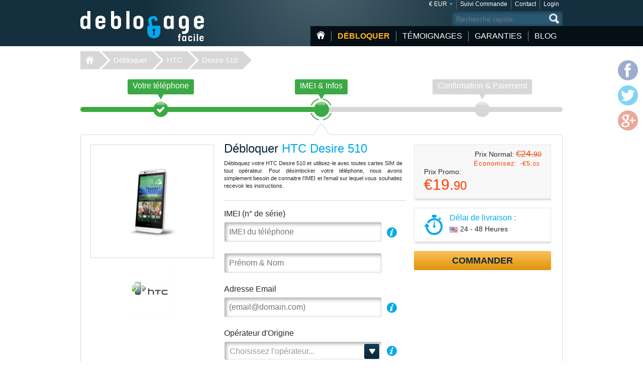

--- FILE ---
content_type: text/html; charset=UTF-8
request_url: https://www.deblocage-facile.com/debloquer/htc/desire-510/?setCurrency=EUR
body_size: 8552
content:
<!DOCTYPE html>
<html lang="fr">
<head>
<title>Débloquer HTC Desire 510 | Comment Débloquer un HTC Desire 510</title>
<meta charset="utf-8">
<meta name="viewport" content="width=device-width, initial-scale=1.0"/>
<meta name="description" content="Déblocage HTC Desire 510 à distance. Débloquer votre mobile & Utilisez la carte SIM que vous voulez"/>
<meta name="keywords" content="deblocage HTC Desire 510,debloquer,desimlocker,deverrouiller,telephone,code,gsm,operateur,mobile,imei,sfr,orange,bouygues,désimlockage,portable"/>
<meta name="verify-v1" content="c33yU8WuoGDiNkC2X2/vjk77W2nILChwDusEX0rbULo="/>
<link rel="canonical" href="https://www.deblocage-facile.com/debloquer/htc/desire-510/"/>
<link href="/css/min.css" rel="stylesheet" type="text/css" media="all"/>
<link rel="stylesheet" href="/css/jquery.fancybox.min.css">
<link rel="shortcut icon" href="/favicon.ico" type="image/x-icon"/>
<script src="/js/jquery224.min.js"></script>
<script src="/js/jquery.fancybox.min.js"></script>
<script src="/js/unlock.min.js"></script>
<!--[if lt IE 9]><link rel="stylesheet" media="all" href="/css/ie.css" type="text/css"/><![endif]-->
</head>
<body class="lang-fr"><noscript><meta HTTP-EQUIV="refresh" content="0;url='https://www.deblocage-facile.com/debloquer/htc/desire-510/?setCurrency=EUR&amp;PageSpeed=noscript'" /><style><!--table,div,span,font,p{display:none} --></style><div style="display:block">Please click <a href="https://www.deblocage-facile.com/debloquer/htc/desire-510/?setCurrency=EUR&amp;PageSpeed=noscript">here</a> if you are not redirected within a few seconds.</div></noscript>
<div id="wrapper">
<header id="header">
<div class="header-holder vcard">
<strong class="logo logo-fr"><a href="https://www.deblocage-facile.com/" class="fn org url" title="Home Déblocage-Facile.com">Déblocage-Facile</a></strong>
<aside class="header-info">
<nav class="add-nav">
<ul>
<li><div>
<a href="#">&euro; EUR</a>
<ul id="currsw">
<li><a href="https://www.deblocage-facile.com/debloquer/htc/desire-510/?setCurrency=EUR" id="EUR" title="Déblocage HTC en Euro">&euro; EUR</a></li>
<li><a href="https://www.deblocage-facile.com/debloquer/htc/desire-510/?setCurrency=USD" id="USD" title="Déblocage HTC en US Dollar">$ USD</a></li>
<li><a href="https://www.deblocage-facile.com/debloquer/htc/desire-510/?setCurrency=GBP" id="GBP" title="Déblocage HTC en British Pound">&pound; GBP</a></li>
<li><a href="https://www.deblocage-facile.com/debloquer/htc/desire-510/?setCurrency=CAD" id="CAD" title="Déblocage HTC en Canadian Dollar">$ CAD</a></li>
<li><a href="https://www.deblocage-facile.com/debloquer/htc/desire-510/?setCurrency=AUD" id="AUD" title="Déblocage HTC en Australian Dollar">$ AUD</a></li>
</ul>
</div></li>
<li><div><a title="Suivi Commande" href="https://www.deblocage-facile.com/tracking">Suivi Commande</a></div></li>
<li><div><a title="Contact" href="https://www.deblocage-facile.com/support/contact">Contact</a></div></li>
<li><div><a title="Login" href="https://www.deblocage-facile.com/client/login">Login</a></div></li>
</ul>
</nav>
<form method="get" action="/search" id="search" name="search" class="form-search">
<fieldset>
<div class="row">
<input type="submit" value="search">
<div class="text"><input type="search" placeholder="Recherche rapide" name="q" maxlength="30"></div>
</div>
</fieldset>
</form>
<nav id="nav">
<ul>
<li class="home"><a href="https://www.deblocage-facile.com/" title="Accueil">Accueil</a></li>
<li class="item-dropdown active">
<a href="https://www.deblocage-facile.com/debloquer/" title="Débloquer votre Téléphone Portable Maintenant!">Débloquer</a>
<div class="menu-dropdown">
<ul>
<li><a href="https://www.deblocage-facile.com/unlock/icloud-activation">iCloud Premium</a></li>
<li><a href="https://www.deblocage-facile.com/debloquer/apple/">iPhone</a></li>
<li><a href="https://www.deblocage-facile.com/debloquer/samsung/">Samsung</a></li>
<li><a href="https://www.deblocage-facile.com/debloquer/xiaomi/">Xiaomi</a></li>
<li><a href="https://www.deblocage-facile.com/debloquer/huawei/">Huawei</a></li>
<li><a href="https://www.deblocage-facile.com/debloquer/lg/">LG</a></li>
<li><a href="https://www.deblocage-facile.com/debloquer/sony/">Sony</a></li>
<li><a href="https://www.deblocage-facile.com/unlock/icloud-remove-account-europe">iCloud Europe</a></li>
<li><a href="https://www.deblocage-facile.com/debloquer/samsung-usb-unlock-software">Samsung via USB</a></li>
<li><a href="https://www.deblocage-facile.com/debloquer/sony-xperia-unlock-software">Sony via USB</a></li>
<li><a href="https://www.deblocage-facile.com/debloquer/">+ Tous les modèles</a></li>
</ul>
</div>
</li>
<li class="item-dropdown ">
<a href="https://www.deblocage-facile.com/testimonial" title="Clients ayant débloqué leur mobile grâce à Déblocage-Facile">Témoignages</a>
</li>
<li class="item-dropdown ">
<a href="https://www.deblocage-facile.com/guarantee" title="Nos Garanties">Garanties</a>
<div class="menu-dropdown">
<ul>
<li><a href="https://www.deblocage-facile.com/faqs">Faqs</a></li>
</ul>
</div>
</li>
<li class="item-dropdown ">
<a href="https://www.deblocage-facile.com/blog/" title="Blog">Blog</a>
</li>
</ul>
<a href="#" class="opener">
<span>&nbsp;</span>
<span>&nbsp;</span>
<span>&nbsp;</span>
</a>
</nav>
</aside>
</div>
</header>
<nav class="breadcrumbs">
<div>
<ul>
<li><a href="https://www.deblocage-facile.com">Déblocage-Facile</a></li>
<li><a href="https://www.deblocage-facile.com/debloquer/">Débloquer</a></li>
<li><a href="https://www.deblocage-facile.com/debloquer/htc/">HTC</a></li>
<li><a class="active" href="/debloquer/htc/desire-510/">Desire 510</a></li>
</ul>
</div>
</nav>
<div id="main">
<div class="main-holder">
<section class="section-network">
<nav class="network-selection">
<ul class="no-bullet">
<li class="visited">
<div>
<a href="https://www.deblocage-facile.com/debloquer/htc/" title="Choisir le téléphone HTC à désimlocker"> <span class="text">Votre téléphone</span>
<span class="sign">&nbsp;</span>
<span class="step">Étape 1</span>
</a> </div>
</li>
<li class=" active network">
<div>
<a href="https://www.deblocage-facile.com/debloquer/htc/desire-510/" title="Déblocage HTC - IMEI &amp; Infos HTC Desire 510"> <span class="text">IMEI &amp; Infos</span>
<span class="sign">&nbsp;</span>
<span class="step">Étape 2</span>
</a> </div>
</li>
<li class="">
<div>
<span class="text">Confirmation &amp; Paiement</span>
<span class="sign">&nbsp;</span>
<span class="step">Étape 3</span>
</div>
</li>
</ul>
<span class="current-step">
IMEI &amp; Infos </span>
</nav>
<form action="/debloquer/htc/desire-510/" class="form-network-selection add custom-elements" id="formImei" method="post">
<input type="hidden" name="step" value="1">
<input type="hidden" id="countryName" name="countryName" value="">
<input type="hidden" id="providerName" name="providerName" value="">
<input type="hidden" id="countryId" name="countryId" value="">
<input type="hidden" id="brandId" name="brandId" value="106">
<input type="hidden" id="brandName" name="brandName" value="HTC">
<input type="hidden" id="modelId" name="modelId" value="11981">
<input type="hidden" id="modelName" name="modelName" value="Desire 510">
<input name="token" type="hidden" value="29a481270a9d99efc5f58b5f21ff997e0d990274"/>
<div class="boxinfo hide" id="unlockMsg"></div>
<fieldset>
<div class="item-view">
<div class="img-area">
<img src="/picture/big/HTC/Desire-510.png" alt="Déblocage HTC Desire 510, Code pour debloquer HTC Desire 510" title="Déblocage HTC Desire 510, Code pour debloquer HTC Desire 510">
</div>
<ul class="logo-area no-bullet">
<li><a href="https://www.deblocage-facile.com/debloquer/htc/" title="Déblocage HTC"><img src="https://www.deblocage-facile.com/img/make/htc.png" alt="Débloquer HTC, Déblocage HTC" title="Débloquer HTC, Déblocage HTC"></a></li>
</ul>
</div>
<div class="detail">
<div class="form-area">
<div class="head">
<h1>Débloquer <span class="bl">HTC Desire 510</span></h1>
<h3 id="lockedto" class="hide">Bloqué sur <span class="bl" id="lockedtoname"></span></h3>
<p id="imeip1">Débloquez votre HTC Desire 510 et utilisez-le avec toutes cartes SIM de tout opérateur. Pour désimlocker votre téléphone, nous avons simplement besoin de connaitre l'IMEI et l'email sur lequel vous souhaitez recevoir les instructions.</p>	</div>
<div class="row help" id="row-imei">
<div class="label-holder">
<label for="imei">IMEI (n° de série)</label>
<div class="help-area">
<a href="javascript:void(0)" class="open">i</a>
<div class="tooltip">
<p>Pour obtenir votre IMEI (n° de série), tapez <span style="font-size:16px">*#06#</span> directement sur le clavier.<br/>
<span style="color: #ffb848; font-weight: bold; font-size:12px;margin-bottom: 5px;">Indiquez uniquement les 15 premiers chiffres.</span></p><br>
<p>l'IMEI se trouve également sur l'etiquette au dos du téléphone, sous la batterie :</p>
<p style="text-align:center;margin-top: 5px"><img src="/images/imei.jpg" width="180" style="border: 1px solid #333333;" alt="Trouver le n°IMEI de son téléphone"/></p>
<p>Cependant, la méthode <b>*#06#</b> est plus sûre (au cas où le téléphone à été réparé/modifié)</p>	</div>
</div>
</div>
<div class="text"><input type="text" placeholder="IMEI du téléphone" id="imei" name="imei" value="" required></div>
</div>
<div class="row" id="row-fullname">
<div class="text"><input type="text" id="fullname" name="fullName" value="" placeholder="Prénom & Nom" required></div>
</div>
<div class="row help" id="row-email">
<div class="label-holder">
<label for="email">Adresse Email</label>
<div class="help-area">
<a href="javascript:void(0)" class="open">i</a>
<div class="tooltip">
<p>Vérifiez bien votre email, celui-ci est utilisé pour toutes correspondances</p>
</div>
</div>
</div>
<div class="email-holder"><input type="email" id="email" name="email" placeholder="(email@domain.com)" required="required" value=""></div>
</div>
<div class="row help" id="row-providerid">
<div class="label-holder">
<label for="providerid">Opérateur d'Origine</label>
<div class="help-area">
<a href="javascript:void(0)" class="open">i</a>
<div class="tooltip">
<p><strong>Important</strong>: Indiquez le Pays et <span class="bold">l'opérateur d'ORIGINE</span> de votre HTC Desire 510, pas celui que vous souhaitez utiliser.</p>
</div>
</div>
</div>
<div class="select-holder">
<select name="providerId" id="providerid" data-placeholder="Choisissez l'opérateur..." class="chzn">
<option value="" label="carrier"></option><optgroup label='United States (USA)' id='45' slug='usa'>
<option value='352' id='t-mobile'>T-Mobile</option>
<option value='356' id='att'>AT&T</option>
<option value='2638' id='cricket'>Cricket</option>
<option value='2822' id='metropcs'>MetroPCS</option>
<option value='2826' id='boost-mobile'>Boost Mobile</option>
<option value='2837' id='credo-mobile'>CREDO Mobile</option>
</optgroup>
<optgroup label='France' id='49' slug='france'>
<option value='60' id='orange'>Orange</option>
<option value='61' id='sfr'>SFR</option>
<option value='62' id='bouygues-telecom'>Bouygues Telecom</option>
<option value='3007' id='byou'>B&YOU</option>
<option value='3008' id='red-by-sfr'>RED by SFR</option>
<option value='3009' id='sosh'>Sosh</option>
<option value='3006' id='free-mobile'>Free Mobile</option>
<option value='2820' id='virgin-mobile'>Virgin Mobile</option>
</optgroup>
<optgroup label='United Kingdom (UK)' id='116' slug='united-kingdom'>
<option value='247' id='vodafone'>Vodafone</option>
<option value='362' id='3-hutchison'>3 Hutchison</option>
<option value='2241' id='o2'>O2</option>
<option value='2776' id='tesco-mobile'>Tesco Mobile</option>
<option value='2816' id='ee'>EE</option>
</optgroup>
<optgroup label='Canada' id='24' slug='canada'>
<option value='320' id='fido'>Fido</option>
<option value='2441' id='telus'>Telus</option>
<option value='2695' id='bell'>Bell</option>
<option value='2696' id='rogers'>Rogers</option>
<option value='2775' id='videotron'>Videotron</option>
<option value='2779' id='bell-aliant'>Bell Aliant</option>
<option value='2780' id='mobilicity'>Mobilicity</option>
<option value='2781' id='sasktel'>SaskTel</option>
<option value='2817' id='koodo'>Koodo</option>
<option value='2821' id='solo-mobile'>Solo Mobile</option>
</optgroup>
<optgroup label='Ireland' id='69' slug='ireland'>
<option value='109' id='vodafone'>Vodafone</option>
<option value='110' id='o2'>O2</option>
<option value='111' id='meteor'>Meteor</option>
<option value='366' id='3-hutchison'>3 Hutchison</option>
<option value='2806' id='tesco'>Tesco</option>
<option value='2811' id='emobile'>eMobile</option>
</optgroup>
<optgroup label='Austria' id='142' slug='austria'>
<option value='8' id='a1'>A1</option>
<option value='9' id='t-mobile'>T-Mobile</option>
<option value='10' id='orange'>Orange</option>
<option value='294' id='3-hutchison'>3 Hutchison</option>
<option value='2857' id='mobilkom'>Mobilkom</option>
</optgroup>
<optgroup label='Portugal' id='112' slug='portugal'>
<option value='169' id='vodafone'>Vodafone</option>
<option value='171' id='tmn'>TMN</option>
<option value='2953' id='meo'>MEO</option>
</optgroup>
<optgroup label='Switzerland' id='126' slug='switzerland'>
<option value='210' id='sunrise'>Sunrise</option>
</optgroup>
<optgroup label='Spain' id='43' slug='spain'>
<option value='201' id='vodafone'>Vodafone</option>
<option value='202' id='orange'>Orange</option>
<option value='203' id='movistar'>Movistar</option>
<option value='2688' id='yoigo'>Yoigo</option>
</optgroup>
<optgroup label='Denmark' id='35' slug='denmark'>
<option value='45' id='sonofon'>Sonofon</option>
</optgroup>
<optgroup label='Hungary' id='62' slug='hungary'>
<option value='87' id='t-mobile'>T-Mobile</option>
</optgroup>
<optgroup label='Poland' id='109' slug='poland'>
<option value='168' id='orange'>Orange</option>
</optgroup>
<optgroup label='Slovenia' id='121' slug='slovenia'>
<option value='197' id='simobil'>Si.mobil</option>
</optgroup>
<optgroup label='Sweden' id='125' slug='sweden'>
<option value='206' id='telia'>Telia</option>
<option value='348' id='3-hutchison'>3 Hutchison</option>
<option value='2206' id='telenor'>Telenor</option>
<option value='2814' id='tele2'>Tele2</option>
</optgroup>
<optgroup label='Mexico' id='90' slug='mexico'>
<option value='340' id='telcel'>Telcel</option>
<option value='341' id='movistar'>Movistar</option>
<option value='2365' id='nextel'>Nextel</option>
<option value='2805' id='iusacell'>Iusacell</option>
<option value='2823' id='unefon'>Unefon</option>
<option value='2866' id='att'>AT&T</option>
</optgroup>
<optgroup label='Japan' id='73' slug='japan'>
<option value='2908' id='ntt-docomo'>NTT DoCoMo</option>
</optgroup>
</select>
</div>
</div>
<div class="check-row" id="chkbxNoProvider" style="margin-top: -15px;">
<input type="checkbox" name="noProvider" id="noProvider" value="true">
<span><label for="noProvider" style="font-size: 92%;" id="noProviderTxt">opérateur inconnu / non listé</label></span>
</div>
<div class="row help hide" id="row-iphone_barred" style="margin-top: 18px;">
<div class="label-holder">
<label for="iphone_barred">Votre téléphone est-il "<b>BARRÉ</b>" ?</label>
<div class="help-area">
<a href="#iphone_barred" class="open" id="iphone_barred_help" title="iphone_undercontract">i</a>
<div class="tooltip">
<p>Cliquez ici pour obtenir de l'aide sur comment trouver cette info</p>
</div>
</div>
</div>
<div class="radio-holder">
<input type="radio" id="phonebarredyes" name="iphonebarred" value="yes"> Oui &nbsp;&nbsp;&nbsp;
<input type="radio" id="phonebarredno" name="iphonebarred" value="no"> Non </div>
</div>
</div>
<aside class="aside-conformation">
<div class="aside-confirmation__wrapper">
<div class="box price-box add" id="solutionprice">
<div id="promobox" style="display:">
<strong class="sub-title">Prix Normal: <span class="oldprice" id="oldprice">&euro;24.<span class="small">90</span></span></strong>
<span class="promo hidemobile">Économisez: -<span id="discamt">&euro;5.<span class="small">00</span></span></span>
</div>
<span class="sub-title">Prix Promo:</span>
<span id="finalprice"><span class="price">&euro;19.<span class="small">90</span></span></span>
</div>
<div class="box ordor" id="timeframe">
<div class="eta">
<span class="sub-title">Délai de livraison :</span>
<time datetime="2026-01-23"><img class="flag" src="/images/flag/us.png" alt="Délai de livraison US"><span id="eta">24 - 48 Heures</span></time>
</div>
</div>
</div>
<div class="box-order-btn">
<button type="button" class="btn-orng submital" id="confirmBtn">Commander</button>
</div>
<div class="box alert" id="formerror">
<h2>Veuillez corriger les erreurs suivantes</h2>
</div>
</aside>
</div>
</fieldset>
</form>
</section>
<script type="text/javascript" src="/js/jquery.bxslider.min.js"></script> <section class="carriers">
<ul class="no-bullet bxslider">
<li>
<div class="logo-holder">
<label class="label-logo"><a title="Débloquer HTC Desire 510 par code opérateur Orange" id="60" href="#" class="topcarrier"><img src="https://www.deblocage-facile.com/img/network/orange.png" alt="Débloquer HTC Desire 510 Orange"></a></label>
</div>
<div class="textbox">
<span class="sub-title"><a title="Code de déblocage Orange HTC Desire 510" id="60" href="#" class="topcarrier"><span class="price">&euro;19.<span class="small">90</span></span></a></span>
<p><a title="Déblocage HTC Desire 510 Orange France" id="60" href="#" class="topcarrier"><b>Orange France</b>: Sosh</a></p>
</div>
</li>
<li>
<div class="logo-holder">
<label class="label-logo"><a title="Débloquer HTC Desire 510 par code opérateur SFR" id="61" href="#" class="topcarrier"><img src="https://www.deblocage-facile.com/img/network/sfr.png" alt="Débloquer HTC Desire 510 SFR"></a></label>
</div>
<div class="textbox">
<span class="sub-title"><a title="Code de déblocage SFR HTC Desire 510" id="61" href="#" class="topcarrier"><span class="price">&euro;19.<span class="small">90</span></span></a></span>
<p><a title="Déblocage HTC Desire 510 SFR France" id="61" href="#" class="topcarrier"><b>SFR</b>: RED, Debitel, LaPoste, Auchan, Leclerc...</a></p>
</div>
</li>
<li>
<div class="logo-holder">
<label class="label-logo"><a title="Débloquer HTC Desire 510 par code opérateur Bouygues Telecom" id="62" href="#" class="topcarrier"><img src="https://www.deblocage-facile.com/img/network/bouygues-telecom.png" alt="Débloquer HTC Desire 510 Bouygues Telecom"></a></label>
</div>
<div class="textbox">
<span class="sub-title"><a title="Code de déblocage Bouygues Telecom HTC Desire 510" id="62" href="#" class="topcarrier"><span class="price">&euro;19.<span class="small">90</span></span></a></span>
<p><a title="Déblocage HTC Desire 510 Bouygues Telecom France" id="62" href="#" class="topcarrier"><b>Bouygues</b>: B&amp;You, FNAC, M6, Universal...</a></p>
</div>
</li>
<li>
<div class="logo-holder">
<label class="label-logo"><a title="Débloquer par code constructeur HTC" href="#" class="nocarrierbox"><img src="https://www.deblocage-facile.com/img/make/htc.png" alt="Débloquer HTC Desire 510"></a></label>
</div>
<div class="textbox">
<span class="sub-title"><a title="Déblocage tout opérateur HTC par code constructeur" href="#" class="nocarrierbox"><span class="price">&euro;19.<span class="small">90</span></span></a></span>
<p><a title="Déblocage HTC Desire 510 Bouygues Telecom France" href="#" class="nocarrierbox">Déblocage TOUT opérateur <strong>code Constructeur</strong> </a></p>
</div>
</li>
</ul>
</section>
<script type="text/javascript">$(document).ready(function(){$('.bxslider').bxSlider({slideWidth:182,minSlides:3,maxSlides:4,moveSlides:1,slideMargin:10});});</script>
<section class="postarea">
<div class="post-holder bxslider-height-auto">
<h3>C'est vous qui le dites: Nous sommes doués !</h3>
<div class="post-wrapper bxslider1">
<article class="post hreview">
<div class="box">
<header class="head">
<div class="area">
<div class="area-title">
<strong class="title reviewer vcard">Halim B.</strong>
<span class="name-phone">
<a href="https://www.deblocage-facile.com/debloquer/htc/desire-510/" title="Déblocage HTC"> HTC Desire 510</a>
</span>
</div>
<span class="locality">Saint-sernin-du-bois, France</span>
<ul class="rating middle stars" title="5/5">
<li class="active">1</li>
<li class="active">2</li>
<li class="active">3</li>
<li class="active">4</li>
<li class="active">5</li>
</ul>
<div class="date"> <time datetime="08-14" class="dtreviewed">14 Aug.</time></div>
</div>
</header>
<p class="description">Bonjour, je vous remercie, je viens de faire le d&eacute;blocage de mon t&eacute;l&eacute;phone HTC Desire 510 je ne vous le cache pas j'ai bien crue que j'allais me faire avoir, et j'ai prit mes jambes &agrave; mon coup et j'ai tester et je ne suis pas d&eacute;&ccedil;u j'ai attendu 10 minutes &agrave; tout casser et j'ai re&ccedil;u mon code et j'ai fait la proc&eacute;dure et mon t&eacute;l&eacute;phone et d&eacute;bloquer, site &agrave; recommand&eacute;e merci encore !!<br>
</p>
</div>
</article>
</div>
</div>
</section>
<script>jQuery(document).ready(function(){var width=$(window).width();$(window).on('resize',resizeWindow);slider(width);});function resizeWindow(){var width=$(window).width();slider(width);}function slider(width){if($.fn.bxSlider){if(width<=640){if(!window.sldr){window.sldr=$('.bxslider1').bxSlider({slideWidth:'auto',controls:false,nextText:'',prevText:'',auto:false,minSlides:2,speed:500,adaptiveHeight:false});}}else{if(window.sldr){$(window).off('resize');window.sldr.destroySlider();window.sldr=undefined;}}}}</script>
<div id="brand">
<h2>Comment débloquer HTC Desire 510</h2>
<p>Nous avons simplement besoin du <b>n°IMEI</b> (numéro de série) de votre mobile HTC Desire 510 et de connaitre <b>l'opérateur d'origine</b>: <i>l'opérateur qui a vendu le téléphone et qui bloque le mobile</i>.
Grace à ces informations, nous allons calculer le code pour <a href="https://www.deblocage-facile.com/debloquer/htc/" title="Comment débloquer un HTC ?">désimlocker votre HTC</a>. Vous recevrez par email le(s) code(s) accompagné des instructions pour saisir le code et valider le déblocage.
C'est ultra simple: si vous savez composer un numéro de téléphone, vous saurez comment entrer le code!<br>
Il n'y a aucun risque pour votre appareil: nous utilisons les memes codes que les opérateurs officiels.
</p>
<h3 class="lite">Code de Désimlockage pour HTC Desire 510</h3>
<p>Déblocage Facile® est une société établie depuis 2007, spécialiste du déblocage en ligne. Nous avons déjà débloqué plusieurs milliers de mobiles HTC.
Nous vous permettons de libérer votre téléphone de la restriction opérateur. Soyez libre d'utiliser n'importe quelle carte SIM dans votre mobile!<br>
Notre expérience et le volume de portables débloqués à ce jour fait de nous le n°1 du déblocage. Ce n'est pas que du blabla : il suffit de consulter les <u>avis authentiques et certifiés</u>
de nos clients pour constater la qualité de notre service, année après année.
</p>
<h4>Désimlocker HTC Desire 510 Rapidement</h4>
<b>Rapide, Meilleur Prix Garanti, Simple et Garantie débloqué ou remboursé</b><br>
<p>Nous obtenons votre code directement auprès du fabriquant HTC ou bien de l'opérateur.<br>
Vous recevrez la marche à suivre détaillée, étape par étape pour débloquer votre HTC Desire 510 ainsi que de l'assistance de notre SAV pour vous accompagner en cas de besoin.
Une fois la procédure accomplie, votre téléphone sera enfin libre de tout opérateur, vous pourrez échanger la carte SIM avec le fournisseur de votre choix quand bon vous semble.
</p>
</div>
<div id="brand">
<h2>Déblocage HTC Desire 510 avec Déblocage-Facile</h2>
<p>
- Déblocage Officiel, Garanti et Définitif: Nous travaillons en direct avec HTC et les opérateurs<br>
- Pas besoin de fournir de justificatifs sur l'abonnement (ni sur l'ancien propriétaire du téléphone)<br>
- Simple et Efficace: seuls le n° de série et l'opérateur nous suffisent<br>
- Utilisez votre HTC Desire 510 avec tout opérateur, y compris celui d'origine et à l'étranger<br>
- Faites des économies lors de vos voyages en utilisant une carte sim locale<br>
- N'impacte pas la garantie constructeur de votre HTC (les opérateurs utilisent exactement la même méthode)<br>
- Augmentez la valeur de revente de votre HTC Desire 510: un téléphone désimlocké se vent plus cher et plus vite<br>
- Tout se fait à distance: restez tranquillement chez vous, nous nous occupons de tout !<br>
- Pas besoin de connaissances "techniques": il suffit d'entrer un simple code pour débloquer votre HTC Desire 510<br>
- Paiements sécurisés et cryptés par certificats SSL<br>
</p>
</div><section class="postarea"><a title="Lire tous les témoignages et opinion sur comment désimlocker un HTC Desire 510" href="https://www.deblocage-facile.com/testimonial/htc/" class="btn-more">Plus de 8500 témoignages à ce jour, cliquez ici pour consulter tous les témoignages de clients ayant débloqué leur HTC Desire 510</a></section> <div class="payment-brand">
<img src="/images/img_payment_order.png" alt="payment-brand">
</div>
</div>
</div>
<script>$(document).ready(function(){$('#confirmBtn').click(function(){$('#formImei').submit();return true;});$('#cpn-switch').click(function(){$('#field-coupon, #field-coupon-ask').toggle();return false;});$('#fixerr').click(function(){$('#apperr').toggle();return false;});$('a[class=nocarrierbox]').click(function(e){e.preventDefault();$('#noProvider').prop('checked',true).change();$('.chk-area').addClass('chk-checked');return false;});$('a[class=topcarrier]').click(function(e){e.preventDefault();if($('#noProvider').prop('checked')==true){$('.chk-area').removeClass('chk-checked');$('#noProvider').prop('checked',false);$("#cdmaapp:visible").fadeOut(100);}$('#providerid').prop('disabled',false).val($.attr(this,'id')).trigger("chosen:updated").change();return false;});});$(".chzn").chosen({width:"100%",no_results_text:"Oups.. Aucun résultat pour",disable_search_threshold:7,inherit_select_classes:true,search_contains:true});</script>
<footer id="footer">
<div class="footer-holder">
<strong class="logo logo-fr"><a href="https://www.deblocage-facile.com">Déblocage-Facile.com</a></strong>
<div class="footer-info">
<div class="help-line">
<h3>Une question ou besoin d'aide ?</h3>
<div class="footer-info__wrapper">
<div>
<a href="/support/contact">Contactez nous</a><br>
<a href="/conditions">Conditions Générales</a><br>
<a href="https://www.deblocage-facile.com/blog/privacy">Confidentialité</a><br>
<a href="https://www.deblocage-facile.com/sitemap">Plan du site</a><br>
</div>
<img src="/images/logo-verified.png" class="mcafee mcafee-fr" alt="VeriSign Secured">
</div>
</div>
<nav class="navarea">
<div class="nav prem">
<h3>TOP déblocage par Marque </h3>
<ul>
<li><a title="Débloquer Apple" href="https://www.deblocage-facile.com/debloquer/apple/">Déblocage Apple</a></li>
<li><a title="Débloquer Samsung" href="https://www.deblocage-facile.com/debloquer/samsung/">Déblocage Samsung</a></li>
<li><a title="Débloquer Motorola" href="https://www.deblocage-facile.com/debloquer/motorola/">Déblocage Motorola</a></li>
<li><a title="Débloquer Nokia" href="https://www.deblocage-facile.com/debloquer/nokia/">Déblocage Nokia</a></li>
<li><a title="Débloquer LG" href="https://www.deblocage-facile.com/debloquer/lg/">Déblocage LG</a></li>
<li><a title="Débloquer Alcatel" href="https://www.deblocage-facile.com/debloquer/alcatel/">Déblocage Alcatel</a></li>
<li><a title="Débloquer Huawei" href="https://www.deblocage-facile.com/debloquer/huawei/">Déblocage Huawei</a></li>
<li><a title="Débloquer ZTE" href="https://www.deblocage-facile.com/debloquer/zte/">Déblocage ZTE</a></li>
</ul>
</div>
<div class="nav" id="foot-carrier">
<h3>TOP déblocage par Opérateur </h3>
<ul>
<li>Déblocage Orange France</li>
<li>Déblocage SFR</li>
<li>Déblocage Bouygues Telecom</li>
<li>Déblocage AT&amp;T USA</li>
<li>Déblocage T-Mobile</li>
<li>Déblocage Fido Canada</li>
<li>Déblocage Vodafone</li>
<li>Déblocage Orange UK</li>
<li>Déblocage O2 & Tesco UK</li>
</ul>
</div>
<div class="nav last">
<h3>TOP déblocage par Téléphone </h3>
<ul>
<li><a title="Débloquer Motorola Moto G 5G" href="https://www.deblocage-facile.com/debloquer/motorola/moto-g-5g/">Motorola Moto G 5G</a></li>
<li><a title="Débloquer Apple iPhone 12 Pro" href="https://www.deblocage-facile.com/debloquer/apple/iphone-12-pro/">Apple iPhone 12 Pro</a></li>
<li><a title="Débloquer Samsung A157" href="https://www.deblocage-facile.com/debloquer/samsung/a157/">Samsung A157</a></li>
<li><a title="Débloquer Apple iPhone 8" href="https://www.deblocage-facile.com/debloquer/apple/iphone-8/">Apple iPhone 8</a></li>
<li><a title="Débloquer Apple iPhone Xr" href="https://www.deblocage-facile.com/debloquer/apple/iphone-xr/">Apple iPhone Xr</a></li>
<li><a title="Débloquer Samsung Galaxy A32 5G" href="https://www.deblocage-facile.com/debloquer/samsung/galaxy-a32-5g/">Samsung Galaxy A32 5G</a></li>
<li><a title="Débloquer Apple iPhone" href="https://www.deblocage-facile.com/debloquer/apple/iphone/">Apple iPhone</a></li>
<li><a title="Débloquer Apple iPhone 7" href="https://www.deblocage-facile.com/debloquer/apple/iphone-7/">Apple iPhone 7</a></li>
</ul>
</div>
</nav>
</div>
</div>
<div class="social-info">
<ul class="social-networks">
<li class="facebook"><a href="https://www.facebook.com/DeblocageFacile" target="_blank">facebook</a></li>
<li class="twitter"><a href="#">twitter</a></li>
<li class="google-plus"><a href="https://plus.google.com/+Deblocagefacilecom" target="_blank">google-plus</a></li>
</ul>
<p>Copyright &copy; 2007-2026 <a href="https://www.deblocage-facile.com">Déblocage-Facile</a> | Unlock Network Ltd</p>
</div>
</footer>
<ul class="social-networks color-icons">
<li class="facebook"><a href="https://www.facebook.com/DeblocageFacile" target="_blank">facebook</a></li>
<li class="twitter"><a href="#">twitter</a></li>
<li class="google-plus"><a href="https://plus.google.com/+Deblocagefacilecom" target="_blank">google-plus</a></li>
</ul>
</div>
</body>
</html>